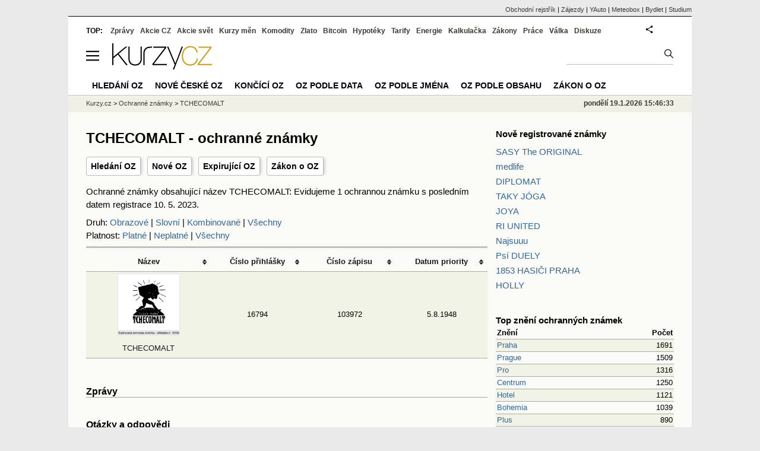

--- FILE ---
content_type: text/html; charset=utf-8
request_url: https://oz.kurzy.cz/name/tchecomalt/neplatne/
body_size: 11855
content:
<!DOCTYPE html>
<html lang="cs">
	<head>
	<meta http-equiv="X-UA-Compatible" content="IE=edge">

	
	<script>z_start = new Date();mobile_view=false;jsmobil=0;pp_gemius_identifier='zPcwC6bPr0xHCmRBSpW_htT4LXTBIk8pxj9Avq.jn3v.T7';var pp_gemius_use_cmp=true;window['gtag_enable_tcf_support']=true</script>


	<meta charset="utf-8"><meta http-equiv="content-language" content="cs">
	<title> TCHECOMALT - ochranné známky | Kurzy.cz</title>
	<meta name="description" content="Ochranné známky obsahující název  TCHECOMALT: Evidujeme 1 ochrannou známku s posledním datem registrace 10. 5. 2023."><meta property='og:image' content='https://i.fin.cz/og/oz.kurzy.cz/name/tchecomalt/neplatne___add[260119].png' /><meta name="author" content="Kurzy.cz">

	
		<meta name="viewport" content="width=990">
		<script>
	/* <![CDATA[ */
	var a_adv={rs_time:0,rs_timeout:1000,im:function(t){},ram:function(t){},repairIE:function(t){},all:function(t){},get_one:function(t,n){this.runfc("get_one",t,n)},rscript:function(t){},mscript:function(t){},runfc:function(t,n,i,e,o,r,f,s,u,c,m){if("undefined"==typeof a_advs)return 0==this.rs_time&&(this.rs_time=new Date().getTime()),new Date().getTime()-this.rs_time<this.rs_timeout&&"get_one"===t&&setTimeout(this.get_one.bind(this,n,i),100),!1;"get_one"===t&&a_advs.get_one(n,i)}};
	var alia_gSeznamSession
	var alia_adv = {code:'wfoMajitel',mc_msg_top:'11457',mc_msg_bot:'11548',mc_msg_rtb:'11548',AdFormCat:'167',tree_code:'wfoMajitel',flavour:'full',noview:'',lv:'1',nm:'1'};  
	var alia_gAdServer = 'rs.kurzy.cz'; 
	/*var alia_gAdServer = 'www.kurzy.cz';*/ 
	var alia_gAdPosition = 'wOz';
	var alia_gAdvBulkTemplates  = '______________';
	
		alia_adv.imm = '[base64]'; 
		var alia_gAdvBulkPositions  = '[base64]'; 
		var alia_gAdvPriority = '_doublesky_300adsense_|_250stranka_300adsense_|_|_'
	
	var alia_gCode = 'wfoMajitel';
	var alia_gLV = '1'
	var alia_gAdSpecialPosition = ''   
	
	var alia_gDFP = 1
	
	var alia_gVersion = ''
	var alia_adv_params = {};
	var a_adv_cizadb = false;
	var alia_gPrf = 'prf';
	/* ]]> */
</script>



	

	<script src="//s.fin.cz/l/levelN.asp?flavour=full&lmf=260107" async></script>

	 <link type="text/css" href="https://s.fin.cz/l/lm6.css?v=323" rel="stylesheet" media="all"> 

	
	
	<link rel="alternate" type="application/rss+xml" title="RSS kurzy.cz" href="https://www.kurzy.cz/zpravy/util/forext.dat?type=rss">
    <script defer src="https://s.fin.cz/l/js/all2025.js?lmf=251126b" charset="utf-8"></script>

	
	<script src="//ajax.googleapis.com/ajax/libs/jquery/3.6.0/jquery.min.js"></script>

	
    
    
    
    <link type="text/css" rel="stylesheet" href="https://s.fin.cz/l/css/ochranne_znamky/oz.css">

	
		
	</head>
	<body>
	
	
	<div id="adv_mobile"><script>a_adv.im('mobile')</script></div>
	
	<div id="ram" class="ecb">
	
		
		
			<div id="adv_ram"><script>a_adv.im('ram')</script></div>
		
		

		<div id="ram_inner" class="ecb">
		<script>a_adv.ram('k')</script>

		
			<div id="contentnew" class="ecb 1">
		

			
				
					<div id="adv_content"><script> a_adv.im('content') </script></div>
				
			

			
			
  

  <style>
  

  </style>

  
	<!-- levy pravy sloupec bez predelu -->
	<div id="main" class="ecb">
	  <div id="leftcolumn" class="ecb">
		
		
		<h1> TCHECOMALT - ochranné známky</h1>
		
		<div class="menu-page-wrapper">
		<ul class="topmenu">
    
<li><a href="/">Hledání OZ</a></li>
<li><a href="/date/registration/">Nové OZ</a></li>
<li><a href="/date/expiration/">Expirující OZ</a></li>
<li><a href="https://www.kurzy.cz/zakony/441-2003-zakon-o-ochrannych-znamkach/">Zákon o OZ</a></li>

</ul>  
		</div>
		
		
		<!--lc-->
		 
    <div class="container">
        Ochranné známky obsahující název  TCHECOMALT: Evidujeme 1 ochrannou známku s posledním datem registrace 10. 5. 2023.
        
            <br>
        
        

<div id="filtering">
    Druh:
    <a href="/name/tchecomalt/obrazove/">Obrazové</a> |
    <a href="/name/tchecomalt/slovni/">Slovní</a> |
    <a href="/name/tchecomalt/kombinovane/">Kombinované</a> |
    <a href="/name/tchecomalt/">Všechny</a>
    <br>
    Platnost:
    <a href="/name/tchecomalt/platne/">Platné</a> |
    <a href="/name/tchecomalt/neplatne/">Neplatné</a> |
    <a href="/name/tchecomalt/">Všechny</a>
</div>

        <hr>
        



    <table class="tableList pd" style="width: 100%">
        <thead>
        <tr>
            <th class="header" title="Seřadit podle názvu">
                <a href="/name/tchecomalt/neplatne/?sb=name&order=asc">
                    Název
                </a>
            </th>
            <th class="header" title="Seřadit podle čísla přihlášky">
                <a href="/name/tchecomalt/neplatne/?sb=application_number&order=desc">
                    Číslo <br>přihlášky
                </a>
            </th>
            <th class="header" title="Seřadit podle čísla zápisu">
                <a href="/name/tchecomalt/neplatne/?sb=registration_number&order=asc">
                    Číslo <br>zápisu
                </a>
            </th>
            <th class="header" title="Seřadit podle data priority">
                <a href="/name/tchecomalt/neplatne/?sb=priority_date&order=asc">
                    Datum <br>priority
                </a>
            </th>
        </tr>
        </thead>
        <tbody>
        
            <tr class="rowcl pl" title="Zobrazit detail ochranné známky TCHECOMALT">
                <td>
                    <a href="/mark/tchecomalt-p16794/" ">
                        
                            <img loading="lazy" src="https://i.fin.cz/oz/images/1948/08/05/o0167940.png" loading="lazy" alt="TCHECOMALT">
                            <br>
                        
                        TCHECOMALT
                    </a>
                </td>
                <td title="Číslo přihlášky">16794</td>
                <td title="Číslo zápisu">103972</td>
                <td title="Datum priority">5.8.1948</td>
            </tr>
        
        </tbody>
    </table>
    

        
            <div class="zprtext ecb" style="margin-top: 2em">
                <h2>Zprávy</h2>
                <!-- no data -->
            </div>
        
    </div>
    <div id="faqpage"><h2>Otázky a odpovědi</h2><ul itemscope itemtype="https://schema.org/FAQPage"><li id="faq_0" itemscope itemprop="mainEntity" itemtype="https://schema.org/Question"><h3 itemprop="name">Kolik je nově zaregistrováno ochranných známek  TCHECOMALT?</h3><div itemscope itemprop="acceptedAnswer" itemtype="https://schema.org/Answer"><div itemprop="text"><p>K 19. 1. 2026 byly zaregistrovány 2 ochranné známky  TCHECOMALT. <a href=/oz/name/tchecomalt/>Přehled OZ  TCHECOMALT</a>.</p></div></div></li> <li id="faq_1" itemscope itemprop="mainEntity" itemtype="https://schema.org/Question"><h3 itemprop="name">Které nejnovější ochranné známky  TCHECOMALT byly zaregistrovány?</h3><div itemscope itemprop="acceptedAnswer" itemtype="https://schema.org/Answer"><div itemprop="text"><p>Nejnovější známka  TCHECOMALT byla zaregistrována 10. 5. 2023. <a href=/oz/name/tchecomalt/>Přehled OZ  TCHECOMALT</a>.</p></div></div></li></ul></div>

		<!--/lc-->
		<div id="hsocial"></div>

		<!--html_bot-->
					 

		<div id="bzpravy"></div>
		<div id="adv_rectanglespodni"><script>a_adv.im("rectanglespodni")</script></div><hr style="margin-top:15px;height:12px" /><div id="pribuzne"><h2>Příbuzné stránky</h2> <ul class="ul"><li><a href="https://www.kurzy.cz/zakony/441-2003-zakon-o-ochrannych-znamkach/paragraf-13/">Užívání ochranné známky, § 13 - Zákon o ochranných známkách č. 441/2003 Sb.</a></li><li><a href="https://www.kurzy.cz/zakony/441-2003-zakon-o-ochrannych-znamkach/cast-1-hlava-3/">Užívání ochranné známky, Hlava III - Zákon o ochranných známkách č. 441/2003 Sb.</a></li><li><a href="https://www.kurzy.cz/zakony/383-2010-vyhlaska-o-kolkovych-znamkach/paragraf-3/">Používání kolkových známek, § 3 - Vyhláška o kolkových známkách č. 383/2010 Sb.</a></li><li><a href="https://www.kurzy.cz/zakony/441-2003-zakon-o-ochrannych-znamkach/paragraf-10/">Omezení účinků ochranné známky, § 10 - Zákon o ochranných známkách č. 441/2003 Sb.</a></li><li><a href="https://www.kurzy.cz/zakony/441-2003-zakon-o-ochrannych-znamkach/cast-1/">Ochranné známky, ČÁST PRVNÍ - Zákon o ochranných známkách č. 441/2003 Sb.</a></li><li><a href="https://www.kurzy.cz/zakony/383-2010-vyhlaska-o-kolkovych-znamkach/paragraf-2/">Podoba kolkové známky, § 2 - Vyhláška o kolkových známkách č. 383/2010 Sb.</a></li><li><a href="https://www.kurzy.cz/zakony/383-2010-vyhlaska-o-kolkovych-znamkach/paragraf-1/">Hodnota a barva kolkové známky, § 1 - Vyhláška o kolkových známkách č. 383/2010 Sb.</a></li><li><a href="https://www.kurzy.cz/zakony/441-2003-zakon-o-ochrannych-znamkach/paragraf-11/">Vyčerpání práv z ochranné známky, § 11 - Zákon o ochranných známkách č. 441/2003 Sb.</a></li><li><a href="https://www.kurzy.cz/zakony/441-2003-zakon-o-ochrannych-znamkach/paragraf-49/">Ochranná známka Společenství, § 49 - Zákon o ochranných známkách č. 441/2003 Sb.</a></li><li><a href="https://www.kurzy.cz/zakony/441-2003-zakon-o-ochrannych-znamkach/paragraf-30/">Vzdání se práv k ochranné známce, § 30 - Zákon o ochranných známkách č. 441/2003 Sb.</a></li><li><a href="https://www.kurzy.cz/zakony/441-2003-zakon-o-ochrannych-znamkach/cast-1-hlava-12/">Ochranná známka podle práva Evropských společenství o ochranné známce Společenství, Hlava XII - Zákon o ochranných známkách č. 441/2003 Sb.</a></li><li><a href="https://rejstrik-firem.kurzy.cz/00163881/ochranne-stredisko-vykonnych-umelcu-pri-ochrannem-svazu-autorskem-pro-prava-k-dilum-hudebnim-v-likvidaci/">Ochranné středisko výkonných umělců při Ochranném svazu autorském pro práva k dílům hudebním v likvidaci , Praha IČO 00163881 - Obchodní rejstřík firem</a></li></ul></div>
		
		
		  <div id="adv_left"> <script> a_adv.im('left') </script> </div>
		  <div id="adv_doubleskylevy"> <script>a_adv.im('doubleskylevy')</script> </div>
		
	  </div> <!--/leftcolumn-->

	  <div id="middlecolumn" onclick="Show_hide_rightcolumn()"></div>
	  <div id="rightcolumn" class="ecb"><div id="rightcolumn_hidden_button" onclick="Show_hide_rightcolumn()" title="Skrýt sloupec">X&nbsp;</div>

		
		  


	
	
	<div id="adv_250stranka" class="ecb">
		<script> a_adv.im('250stranka')</script>
	</div>
	<div id="adv_250stranka_n"><script>a_adv.repairIE('250stranka')</script></div>
	
	
	
	<div id="adv_doublesky" class="ecb">
		<script> a_adv.im('doublesky')</script>
	</div>
	<div id="adv_doublesky_n"><script>a_adv.repairIE('doublesky')</script></div>
	
	




		  
		  



	<div id="adv_placenyzaznamall">
		<script> a_adv.im('placenyzaznamall')</script>
	</div>

	





<div id="adv_300adsense" class="ecb">
	<script> a_adv.im('300adsense')</script>
</div>





	
		
		    <div id="adv_textovkaall">
				<script> a_adv.im('textovkaall') </script>
			</div>
		
			




		  
    


<div style="margin-bottom: 2em">
    <h2 style="font-weight: bold;"><a href="/date/registration/20230510/">Nově registrované známky</a></h2>
    <ul style="margin-bottom: 1em; margin-top: 0.5em;">
        
        
            <li><a href="/mark/sasy-the-original-p579986/" title="SASY The ORIGINAL">SASY The ORIGINAL</a></li>
        
            <li><a href="/mark/medlife-p589892/" title="medlife">medlife</a></li>
        
            <li><a href="/mark/diplomat-p591618/" title="DIPLOMAT">DIPLOMAT</a></li>
        
            <li><a href="/mark/taky-joga-p592925/" title="TAKY JÓGA">TAKY JÓGA</a></li>
        
            <li><a href="/mark/joya-p594513/" title="JOYA">JOYA</a></li>
        
            <li><a href="/mark/ri-united-p600572/" title="RI UNITED">RI UNITED</a></li>
        
            <li><a href="/mark/najsuuu-p601232/" title="Najsuuu">Najsuuu</a></li>
        
            <li><a href="/mark/psi-duely-p601233/" title="Psí DUELY">Psí DUELY</a></li>
        
            <li><a href="/mark/1853-hasici-praha-p601590/" title="1853 HASIČI PRAHA">1853 HASIČI PRAHA</a></li>
        
            <li><a href="/mark/holly-p601638/" title="HOLLY">HOLLY</a></li>
        
    </ul>
    <br>

    <h2 style="font-weight: bold"><a href="/top-name/">Top znění ochranných známek</a></h2>
    <table class="pd" style="width: 100%">
        <thead>
        <tr>
            <th style="text-align: left">Znění</th>
            <th style="text-align: right">Počet</th>
        </tr>
        </thead>
        <tbody>
        
            <tr class="rowcl pl">
                <td style="width: 80%;"><a href="/top-name/praha/">Praha</a></td>
                <td style=" text-align: right">1691</td>
            </tr>
        
            <tr class="rowcl ps">
                <td style="width: 80%;"><a href="/top-name/prague/">Prague</a></td>
                <td style=" text-align: right">1509</td>
            </tr>
        
            <tr class="rowcl pl">
                <td style="width: 80%;"><a href="/top-name/pro/">Pro</a></td>
                <td style=" text-align: right">1316</td>
            </tr>
        
            <tr class="rowcl ps">
                <td style="width: 80%;"><a href="/top-name/centrum/">Centrum</a></td>
                <td style=" text-align: right">1250</td>
            </tr>
        
            <tr class="rowcl pl">
                <td style="width: 80%;"><a href="/top-name/hotel/">Hotel</a></td>
                <td style=" text-align: right">1121</td>
            </tr>
        
            <tr class="rowcl ps">
                <td style="width: 80%;"><a href="/top-name/bohemia/">Bohemia</a></td>
                <td style=" text-align: right">1039</td>
            </tr>
        
            <tr class="rowcl pl">
                <td style="width: 80%;"><a href="/top-name/plus/">Plus</a></td>
                <td style=" text-align: right">890</td>
            </tr>
        
            <tr class="rowcl ps">
                <td style="width: 80%;"><a href="/top-name/czech/">Czech</a></td>
                <td style=" text-align: right">873</td>
            </tr>
        
            <tr class="rowcl pl">
                <td style="width: 80%;"><a href="/top-name/club/">Club</a></td>
                <td style=" text-align: right">866</td>
            </tr>
        
            <tr class="rowcl ps">
                <td style="width: 80%;"><a href="/top-name/international/">International</a></td>
                <td style=" text-align: right">740</td>
            </tr>
        
        </tbody>
    </table>
    <br>

    <h2 style="font-weight: bold;"><a href="/name/">Největší počet ochranných známek</a></h2>
    <table style="width: 100%;" class="pd">
        <thead>
        <tr>
            <th style="text-align: left">Název ochranné známky</th>
            <th style="text-align: right">Počet</th>
        </tr>
        </thead>
        <tbody>
        
            <tr class="rowcl pl">
                <td style="width: 80%"><a href="/name/skoda/">Skoda</a></td>
                <td style="text-align: right">131</td>
            </tr>
        
            <tr class="rowcl ps">
                <td style="width: 80%"><a href="/name/nova/">Nova</a></td>
                <td style="text-align: right">51</td>
            </tr>
        
            <tr class="rowcl pl">
                <td style="width: 80%"><a href="/name/prima/">Prima</a></td>
                <td style="text-align: right">39</td>
            </tr>
        
            <tr class="rowcl ps">
                <td style="width: 80%"><a href="/name/fenix/">Fenix</a></td>
                <td style="text-align: right">38</td>
            </tr>
        
            <tr class="rowcl pl">
                <td style="width: 80%"><a href="/name/tatra/">Tatra</a></td>
                <td style="text-align: right">37</td>
            </tr>
        
            <tr class="rowcl ps">
                <td style="width: 80%"><a href="/name/ckd/">Ckd</a></td>
                <td style="text-align: right">35</td>
            </tr>
        
            <tr class="rowcl pl">
                <td style="width: 80%"><a href="/name/favorit/">Favorit</a></td>
                <td style="text-align: right">34</td>
            </tr>
        
            <tr class="rowcl ps">
                <td style="width: 80%"><a href="/name/ok/">Ok</a></td>
                <td style="text-align: right">34</td>
            </tr>
        
            <tr class="rowcl pl">
                <td style="width: 80%"><a href="/name/golem/">Golem</a></td>
                <td style="text-align: right">33</td>
            </tr>
        
            <tr class="rowcl ps">
                <td style="width: 80%"><a href="/name/mars/">Mars</a></td>
                <td style="text-align: right">32</td>
            </tr>
        
        </tbody>
    </table>
</div>

		  















		
	
	﻿<div class="okenko-investora ecb"><h4><a href="https://zpravy.kurzy.cz/okenko-pro-podnikatele/" title="Rubrika Okénko pro podnikatele">Okénko pro podnikatele</a></h4><div class="okenko-investora-rotate2" data-carousel="{auto: 5000, speed: 1000, scroll: 1, visible: 3, vertical: true, norotate:3}"><ul class="ecb"><li class="col jedno ecb"><!- ok --><img loading="lazy" src="https://i.fin.cz/news/foto/okenko-pro-podnikatele/Antonin_Trunec_Software602_small.jpg" alt="Antonín Trunec, Software602" width="60" height="64" style="float: left" /><p class="autor">Antonín Trunec, Software602</p><p><span><a href="https://zpravy.kurzy.cz/840979-firmy-maji-elektronicky-podpis-k-dispozici-presto-vetsina-zustava-u-papiru/" title="Firmy mají elektronický podpis k dispozici, přesto většina zůstává u papíru">Firmy mají elektronický podpis k dispozici, přesto většina zůstává u papíru</a></span></p></li></ul></div></div>


		
	
    
	<br />









	



<div id="adv_stickyright"> <script> a_adv.im('stickyright') </script> </div>

	<div id="adv_squaredole" class="ecb">
		<script> a_adv.im('squaredole')</script>
	</div>


<div id="adv_sky"> <script> a_adv.im('sky') </script> </div>





		
		<div id="rzpravy"></div>
		<div id="adv_doubleskysticky"><script>a_adv.get_one('doubleskysticky', true)</script></div>
	  </div>
	  <div id="rightcolumn_hidden" onclick="Show_hide_rightcolumn()" title="Zobrazit sloupec">Zobrazit sloupec&nbsp;</div>
	  
<div id="breadservers">
	
	 

	
	
	
	<a href="https://rejstrik-firem.kurzy.cz/" title="Obchodní rejstřík firem">Obchodní rejstřík</a> |
	

	<a href="https://www.zajezdy.cz/" title="Zájezdy a dovolená">Zájezdy</a> 
	| <a href="https://yauto.cz/" title="Auta, prodej aut - AAA , ESA a další autobazary">YAuto</a>
	| <a href="https://meteobox.cz/" title="Počasí z yr.no - Předpověď počasí online">Meteobox</a>
	| <a href="https://www.bydlet.cz/" title="Bydlení a reality">Bydlet</a>
	| <a href="https://studium.cz/" title="Kurzy, školení, rekvalifikace, daňové a účetní kurzy.">Studium</a>
	
</div>

<div id="headerlogonew" class="ecb">
	<a href="#mmenu" id="mmenubutton"><svg id="mmxopen"></svg></a>

  <a href="https://www.kurzy.cz" title="Kurzy.cz - Kurzy měn, akcie, komodity, investice">
<img loading="lazy" src="https://s.fin.cz/l/kurzy-cz-206px.svg" height="44" alt="Kurzy.cz logo" style="margin-top:10px">
</a>



  
	<div id="adv_topnewsnew"></div>
	<form action="https://www.kurzy.cz/hledani/" accept-charset="utf-8" id="mains">
	<fieldset>
		<input name="q" accesskey="v" />
		<input type="submit" value=""	title="Vyhledat" />
	</fieldset>
	</form>
</div>	
<div id="mainlinksnew">
	
	TOP:
	 
	
	<a href="https://zpravy.kurzy.cz/" title="Aktuální zpravodajství z financí">Zprávy</a><a href="https://www.kurzy.cz/akcie-cz/" title="Akcie cz online - Burza cenných papírů Praha a RM Systém, kurzy ČEZ, Erste, Moneta.">Akcie CZ</a><a href="https://www.kurzy.cz/akcie-svet/" title="Akcie ve světě">Akcie svět</a><a href="https://www.kurzy.cz/kurzy-men/" title="Kurzy měn, kurzovní lístky bank a směnáren i ČNB.">Kurzy měn</a><a href="https://www.kurzy.cz/komodity/" title="Komodity a deriváty, ropa, benzín, nafta, drahé kovy">Komodity</a><a href="https://www.kurzy.cz/zlato/" title="Zlato - Cena zlata, investiční zlato, výkup a prodej zlata">Zlato</a><a href="https://www.kurzy.cz/bitcoin/" title="Bitcoin a kryptoměny" >Bitcoin</a><a href="https://www.kurzy.cz/hypoteky/" title="Hypotéka, kalkulačka, refinancování, nabídky hypotečních bank">Hypotéky</a><a href="https://www.kurzy.cz/tarify/" title="Tarify telefonů - tarify O2, t-mobile, vodafone">Tarify</a><a href="https://www.kurzy.cz/energie/" title="Energie - srovnání ceny plynu a elektřiny. Tarify EON, ČEZ, Innogy.">Energie</a><a href="https://www.kurzy.cz/kalkulacka/" title="Kalkulačky - Mzdová kalkulačka, hypoteční a důchová kalkulačka a další kalkulačky.">Kalkulačka</a><a href="https://www.kurzy.cz/zakony/" title="Zákony, sbírka zákonů - zákon o DPH, stavební, živnostenský a další zákony.">Zákony</a><a href="https://www.kurzy.cz/prace/" title="Práce - Nabídky práce, volná pracovní místa, Úřad práce.">Práce</a><a href="https://www.kurzy.cz/ekonomika/valka/" title="Ekonomika války">Válka</a><a href="https://nazory.kurzy.cz/" title="Diskuze, názory, dotazy, komunita investorů.">Diskuze</a>
	
	

	
	<div id="adv_headerlogin2"> <script>a_adv.im('headerlogin2')</script> </div>
	<noscript>	
		<div style="float:right;">
		<!--[if IE]>
			<iframe src="https://www.kurzy.cz/util/comm.asp?AC=IF1" style="border:0; width: 150px; height: 20px;" frameborder="0" scrolling="no"></iframe>
		<![endif]--> 	
		<object id="loginnojs" data="https://www.kurzy.cz/util/comm.asp?AC=IF1"></object>
		</div>
	</noscript>

	
	
		

</div>

<div class="breadcrumbs ecb"><a href="https://www.kurzy.cz/" title="Kurzy měn, akcie cz online a komodity, investice online - Kurzy.cz">Kurzy.cz</a> &gt; <a href="https://oz.kurzy.cz/" title="Ochranné známky">Ochranné známky</a> &gt; <a href="/oz/name/tchecomalt/neplatne/" title=" TCHECOMALT"> TCHECOMALT</a>
	<script> var alia_headertime = 'pondělí 19.1.2026 15:46:33'</script>
	<div id="adv_headertime" style="float:right">
	pondělí 19.1.2026 15:46:33
	<script>a_adv.im('headertime')</script>
	</div>

</div>







	</div> <!--/main-->
  

		
			</div>
		
			<div id="headernew">
				<div id="adv_cid"> <script> a_adv.im('cid') </script> </div>
				<div class="navbar navbarb menu-wrapper" id="navbarb"><ul class="menu"><li id="nbNone"><a class="mastera" href="https://oz.kurzy.cz/" title="Hledání ochranných známek·">Hledání OZ</a></li><li id="nb11734"><a class="mastera" href="https://oz.kurzy.cz/date/registration/" title="Nové české ochranné známky·">Nové české OZ</a></li><li id="nb11736"><a class="mastera" href="https://oz.kurzy.cz/date/expiration/" title="Končící ochranné známky·">Končící OZ</a></li><li id="nb11986"><a class="mastera" href="https://oz.kurzy.cz/date/priority/" title="Ochranné známky podle data·">OZ podle data</a></li><li id="nbNone"><a class="mastera" href="https://oz.kurzy.cz/name/" title="Ochranné známky podle firmy·">OZ podle jména</a></li><li id="nbNone"><a class="mastera" href="https://oz.kurzy.cz/top-name/" title="Ochranné známky obsahující název·">OZ podle obsahu</a></li><li id="nbNone"><a class="mastera" href="https://www.kurzy.cz/zakony/441-2003-zakon-o-ochrannych-znamkach/" title="Zákon o ochranných známkách·">Zákon o OZ</a></li></ul></div>
			</div>
		
		<div id="qr"></div>
		</div> <!--/ram_inner-->

		
			<div id="adv_bottom" class="ecb"><script> a_adv.im('bottom') </script></div>
			<div id="adv_stickyad" class="ecb"><script> a_adv.im('stickyad') </script></div>
		

		

	</div> <!--/ram-->

	<div id="ram_paticka" class="ecb">
		<div class="paticka">
			
			<table>
	<tr>
	<td>
		<h4><a href="https://www.kurzy.cz/kalkulacka/" title="Kalkulačka - finanční kalkulačky online.">Kalkulačka</a> - <a href="https://www.kurzy.cz/vypocet/" title="Výpočet - výpočty mzdy, důchodu, nemocenské.">Výpočet</a></h4>
		<p><a href="https://www.kurzy.cz/kalkulacka/vypocet-ciste-mzdy/" title="Výpočet čisté mzdy - Čistá mzda, hrubá mzda, daně, kalkulačka mzdy." >Výpočet čisté mzdy</a></p>
		<p><a href="https://www.kurzy.cz/kalkulacka/duchodova-kalkulacka/" title="Výpočet důchodu - kalkulačka odchodu do důchodu" >Důchodová kalkulačka</a></p>
		<p><a href="https://www.kurzy.cz/kalkulacka/pridavky-na-dite/" title="Přídavky na dítě">Přídavky na dítě</a></p>
		<p><a href="https://www.kurzy.cz/kalkulacka/prispevek-na-bydleni/" title="Příspěvek na bydlení">Příspěvek na bydlení</a></p>
		<p><a href="https://www.kurzy.cz/kalkulacka/rodicovsky-prispevek/" title="Rodičovský příspěvek">Rodičovský příspěvek</a></p>
		<p><a href="https://www.kurzy.cz/kalkulacka/zivotni-minimum/" title="Životní minimum">Životní minimum</a></p>
		<p><a href="https://www.kurzy.cz/kalkulacka/hypotecni-kalkulacka/" title="Hypoteční kalkulačka">Hypoteční kalkulačka</a></p>
		<p><a href="https://www.kurzy.cz/povinne-ruceni/" title="POV - zákonné pojištění aut">Povinné ručení</a></p>
		
	</td>
	<td>
		<h4><a title="Banky a bankomaty - Česká spořitelna, ČSOB, Unicredit, GE money bank, Komerční banka" href="https://www.kurzy.cz/banky/">Banky</a> a <a href="https://www.kurzy.cz/banky/bankomaty/">Bankomaty</a></h4>
		<p><a title="Nejlepší úroky u českých bank." href="https://www.kurzy.cz/urokove-sazby/">Úrokové sazby</a>, <a href="https://www.kurzy.cz/hypoteky/" title="Hypotéky, kalkulačka, Nabídky hypotečních bank">Hypotéky</a></p>
		
		
		
		<p><a href="https://www.kurzy.cz/smenarny/" title="Směnárny v regionech - Praha, Plzeň, Ostrava, Brno, Olomouc.">Směnárny</a> -
		<a title="Kurz Eura" href="https://www.kurzy.cz/kurzy-men/nejlepsi-kurzy/EUR-euro/">Euro</a>,
		<a title="Kurz dolaru" href="https://www.kurzy.cz/kurzy-men/nejlepsi-kurzy/USD-americky-dolar/">Dolar</a>
		</p>
		<h4><a href="https://www.kurzy.cz/prace/">Práce</a> - <a title="Volná pracovní místa - MPSV, Jobs" href="https://prace.kurzy.cz/urad-prace/volna-mista/">Volná místa</a></h4>
		<p><a title="Úřady práce, volná pracovní místa, nabídky práce." href="https://prace.kurzy.cz/urad-prace/">Úřad práce</a>,
		<a href="https://www.kurzy.cz/mzda/"	title="Mzda - výpočet mzdy, mzdová kalkulačka">Mzda</a>, <a href="https://www.kurzy.cz/platy/" title="Platy a platové tabulky">Platy</a> 
		</p>
		<h4><a href="https://www.kurzy.cz/prispevky-davky/" title="Příspěvky - rodičovský, na péči, na bydlení, dávky podpory">Dávky a příspěvky</a></h4>
		<p><a href="https://www.kurzy.cz/prispevky-davky/nemocenska/" title="Nemocenská">Nemocenská</a>, <a href="https://www.kurzy.cz/prispevky-davky/porodne/" title=" Porodné">Porodné</a></p>
		<p><a href="https://www.kurzy.cz/prispevky-davky/podpora-v-nezamestnanosti/" title="Podpora - nezaměstnanost">Podpora v nezaměstnanosti</a></p>
		<p><a href="https://www.kurzy.cz/duchody/" title="Důchody, penze, penzijní.">Důchody</a></p>
		
	</td>
	<td>
		<h4><a href="https://www.kurzy.cz/investice/">Investice</a></h4>
		<p>
		<a title="Burza cenných papírů Praha (pražská burza)" href="https://www.kurzy.cz/akcie-cz/burza/">Burza</a>
		-
		<a title="Akcie ČEZ online, zprávy" href="https://www.kurzy.cz/akcie-cz/akcie/cez-183/">ČEZ</a>
		</p>
		<p><a href="https://www.kurzy.cz/dluhopisy/" title="Dluhopisy - státní a korporátní dluhopisy">Dluhopisy</a>, <a href="https://www.kurzy.cz/podilove-fondy/" title="Výsledky podílových fondů.">Podílové fondy</a></p>
		<p><a title="Česká ekonomika" href="https://www.kurzy.cz/makroekonomika/">Ekonomika</a> - <a title="Hrubý domácí produkt" href="https://www.kurzy.cz/makroekonomika/hdp/">HDP</a>, <a title="Průměrná mzda" href="https://www.kurzy.cz/makroekonomika/mzdy/">Mzdy</a>
		</p>
		<p><a href="https://www.kurzy.cz/kryptomeny/">Kryptoměny</a> - <a href="https://www.kurzy.cz/bitcoin/">Bitcoin</a>, <a href="https://www.kurzy.cz/ethereum/">Ethereum</a>
		</p>
		<h4><a href="https://www.kurzy.cz/komodity/drahe-kovy/">Drahé kovy</a></h4><p><a title="Zlato - Cena zlata online" href="https://www.kurzy.cz/komodity/zlato-graf-vyvoje-ceny/">Zlato</a>, <a href="https://zlato.kurzy.cz/" title="investiční zlato, prodej">Investiční zlato</a>,
		<a title="Stříbro, investiční stříbro, cena stříbra" href="https://www.kurzy.cz/komodity/stribro-graf-vyvoje-ceny/">Stříbro</a>
		</p>
		<p>
		<a title="Ropa - cena ropy brent, graf" href="https://www.kurzy.cz/komodity/ropa-brent-graf-vyvoje-ceny/">Ropa</a>
		- <a title="Pohonné hmoty - vývoj cen" href="https://www.kurzy.cz/komodity/phm/">PHM</a>,
		<a href="https://www.kurzy.cz/komodity/benzin/">Benzín</a>,
		<a href="https://www.kurzy.cz/komodity/nafta/">Nafta</a>,
		<a href="https://www.kurzy.cz/komodity/nafta-evropa/">Nafta v Evropě</a>
		</p>
		
	</td>
	<td>
		<h4><a href="https://www.kurzy.cz/podnikani/">Podnikání</a></h4>
		
		<p><a title="Regiony - Podnikání v regionech." href="https://regiony.kurzy.cz/">Města a obce</a>, <a title="PSČ a pošty." href="https://regiony.kurzy.cz/psc/">PSČ</a> </p>
		<p><a href="https://regiony.kurzy.cz/katastr/" title="Nahlížení do katastru nemovitostí online, mapy." >Katastr nemovitostí</a></p>
		<p><a href="https://regiony.kurzy.cz/katastr/katastralni-urady/" title="Katastrální úřady Praha, Brno, Ostrava a další města" >Katastrální úřady</a></p>
		
		<p><a title="Vyhledání ochranných známek" href="https://oz.kurzy.cz/">Ochranné známky</a></p>
		<p><a href="https://www.kurzy.cz/zakony/89-2012-obcansky-zakonik/" title="Občanský zákoník od 2014, úplné znění">Občanský zákoník</a></p>
		<p><a href="https://www.kurzy.cz/zakony/262-2006-zakonik-prace/">Zákoník práce</a></p>
		<p><a href="https://www.kurzy.cz/stavba/stavebni-zakon/">Stavební zákon</a></p>
		<p><a href="https://www.kurzy.cz/dane-danova-priznani/">Daně</a>, <a href="https://www.kurzy.cz/formulare/">formuláře</a></p>
	</td>
	<td>
		<h4>Další odkazy</h4>
		<p><a href="https://www.kurzy.cz/auto/" title="Auta - zpravodajství o výrobě a prodeji aut">Auto</a> - <a href="https://www.kurzy.cz/auto/cena/" title="Auta - cena aut na prodej">Cena</a>, <a href="https://www.kurzy.cz/tuv-testy-spolehlivosti-automobilu/" title="TÜV report - spolehlivost automobilů">Spolehlivost</a></p>
		<p><a href="https://www.kurzy.cz/auto/registr-vozidel/" title="Registr silničních vozidel online. Registr Praha, Brno, Ostrava. STK.">Registr vozidel</a>
		 - <a href="https://www.kurzy.cz/auto/velky-technicky-prukaz/" title="Velký technický průkaz 2024">Technický průkaz</a>, 
		 <a href="https://www.kurzy.cz/auto/e-technicak/" title="E-Techničák - výpis z registru vozidel">eTechničák</a></p>
		<p><a href="https://www.kurzy.cz/katalog/">Finanční katalog</a></p>
		<p><a title="Volby 2019, 2020 - parlamentní, krajské, prezidentské volby, výsledky" href="https://www.kurzy.cz/volby/">Volby</a>, <a title="Hlavní sekce kurzy.cz" href="https://www.kurzy.cz/util/comm.asp?AC=MAPA&amp;S=2">Mapa webu</a></p>

		<h4><a title="Czech finance - Prague stock, commodities, exchange rates, news." href="https://eng.kurzy.cz/" hreflang="en">English version</a></h4>
		<p><a title="Czech currency exchange rates, czk to euro, dollar to czk." href="https://eng.kurzy.cz/english/czech-currency-rates/" hreflang="en">Czech currency</a></p>
		<p><a title="Praha/Prague stock exchange. Czech stock. realtime prices." href="https://eng.kurzy.cz/akcie-cz/" hreflang="en">Prague stock exchange</a></p>
	</td>
	</tr>
</table>
<hr />




			

			<div class="paticka2">

			
			<a href="https://www.kurzy.cz" title="Kurzy měn, akcie, komodity" class="logo"><img loading="lazy" loading="lazy" src="https://s.fin.cz/svg/kurzy-cz-206px-n.svg" alt="Kurzy.cz logo"  /></a>
			


			

			<div style="float:left">
				
				<p><a href="https://www.kurzy.cz/ochrana-udaju/">Ochrana dat</a>, <a href="https://www.kurzy.cz/osobni-udaje/cookies/">Cookies</a></p>
				<p><a title="Vyloučení odpovědnosti / disclaimer" href="https://www.kurzy.cz/disclaimer/">Vyloučení odpovědnosti</a></p>
				
				
				<p>Copyright &copy; 2000 - 2026 </p>
				<p>Kurzy.cz, spol. s r.o., AliaWeb, spol. s r.o. </p>
				
				
			</div>
			
			
			<div style="float:left;margin-left:50px;font-size:12px" class="noprint">
				<p><a title="Informace o reklamě na internetových stránkách serverů AliaWeb, ceník, kontakty." href="https://www.kurzy.cz/reklama/">Reklama na Kurzy.cz</a></p>
				<p><a href="https://www.kurzy.cz/kontakty/kariera/" title="Kariéra v Kurzy.cz - volná místa">Kariéra v Kurzy.cz</a></p>

				<p><a title="Kontakty na pracovníky firmy kurzy.cz." href="https://www.kurzy.cz/kontakty/">Kontakty pro Kurzy.cz</a></p>
				
				<p><a title="RSS kanály kurzy.cz/zpravy" href="https://www.kurzy.cz/pouziti/">Použití</a> | <a title="RSS kanály kurzy.cz/zpravy" href="https://www.kurzy.cz/rss/">RSS</a> | <a title="HTML kódy pro váš web nebo blog s aktuálními kurzy." href="https://www.kurzy.cz/html-kody/">HTML kódy</a></p>
			</div>
			
			
			</div>
		</div> <!--/paticka-->

		
			
			<div id="adv_aux">
  <!--
  <script>a_adv.all()</script>
  <div id="adv_topnewsnew_s"><script>a_adv.rscript('topnewsnew')</script></div>
  <div id="adv_bottom_s"><script>a_adv.rscript('bottom')</script></div>
  <div id="adv_partner_s"><script>a_adv.rscript('partner')</script></div>
  <div id="adv_partner2_s"><script>a_adv.rscript('partner2')</script></div>
  <div id="adv_partner300_s"><script>a_adv.rscript('partner300')</script></div>
  <div id="adv_prezentace_s"><script>a_adv.rscript('prezentace')</script></div>
  <div id="adv_topclient2_s"><script>a_adv.rscript('topclient2')</script></div>
  <div id="adv_viphorni_s"><script>a_adv.rscript('viphorni')</script></div>
  <div id="adv_vipdolni_s"><script>a_adv.rscript('vipdolni')</script></div>
  -->
  <script>a_adv.mscript()</script>

</div>

		
	</div><!--/ram_paticka-->

	<div>
		
		
		<script>a_adv.ram('k')</script>
		
	</div>
	<!-- mc_msg_bot=11548 -->

		
		<nav id="mmenu" class="hidden">
	<ul id="mainmmmenu">
	<li><a href="https://oz.kurzy.cz/">Hledání OZ</a></li><li><a href="https://oz.kurzy.cz/date/registration/">Nové české OZ</a></li><li><a href="https://oz.kurzy.cz/date/expiration/">Končící OZ</a></li><li><a href="https://oz.kurzy.cz/date/priority/">OZ podle data</a></li><li><a href="https://oz.kurzy.cz/name/">OZ podle jména</a></li><li><a href="https://oz.kurzy.cz/top-name/">OZ podle obsahu</a></li><li><a href="https://www.kurzy.cz/zakony/441-2003-zakon-o-ochrannych-znamkach/">Zákon o OZ</a></li>
	
	</ul>
</nav>



<div id="adv_headerlogin"> <script>a_adv.im('headerlogin')</script> </div>
	

	

	
	
	<img loading="eager" id="alia_ab_1" src="https://i.fin.cz/ban/ad_ads_advertisement_advert_adform_pub_300x250.png" style="width:1px;height:1px;" alt="" />	
	
    <div id="prf_adb"></div>
	</body>
</html>


--- FILE ---
content_type: text/javascript
request_url: https://s.fin.cz/l/levelN.asp?flavour=full&lmf=260107
body_size: 8214
content:
var alia_gLevel = 1
var alia_gsif = '535.2.503530570349'
var alia_gsiftime = '0.015625'
var alia_gsifstime = '1768833995423'
var alia_gsifrob = true
var aa = {
	sth:function(src, crossorigin, async, charset, defer) {
	    var hed = document.getElementsByTagName('head')[0]
	    var rs = document.createElement('script')
	    rs.type = 'text/javascript';
	    if (async) rs.async = true
		if (crossorigin) rs.crossorigin = crossorigin
		if (charset) rs.charset = charset
		if (defer) rs.defer = true
	    rs.src = src
	    hed.appendChild(rs)
	},
	getCookie:function(e){var a=document.cookie,t=a.indexOf(" "+e+"=");return -1==t&&(t=a.indexOf(e+"=")),-1==t?a=null:(t=a.indexOf("=",t)+1,-1==(e=a.indexOf(";",t))&&(e=a.length),a=unescape(a.substring(t,e))),a}
}
ab = aa.getCookie('adv_noview')
alia_adv = alia_adv || {};
if (ab != '' && ab != null) { alia_adv.noview = ab }
var alia_gsifztime = '0'
if (typeof z_start != 'undefined') { alia_gsifztime = z_start.getTime().toString()}
if (alia_gsif.substring(0,5) == '344.2' || alia_gsif.substring(0,5) == ';6.2.') { alia_gLevel = 0; alia_gsifrob = true;
	var alia_gLevelurl = '//rs.kurzy.cz/e/adv/alia_gLevel.js?gsif=' + alia_gsif + '&code=' + alia_gCode + '&flavour=0&gsiftime=' + alia_gsiftime + '&gsifstime=' + alia_gsifstime + '&gsifztime=' + alia_gsifztime
	aa.sth(alia_gLevelurl, false, true, 'windows-1250', false)
}
if (alia_gLevel == 1) {
	if (alia_adv.noview != 'all' && !alia_gsifrob) {
	 	var alia_wfc_time=new Date().getTime(),alia_wfg=!1,alia_gdpr_given=!1,alia_gdpr_already_given=null,alia_gdpr_applies=null,alia_gdpr_changed=null,alia_gdpr_was_visible=!1,alia_gdpr_error=null,alia_gdpr_first=-1,alia_gdpr_new=null,alia_gdpr_c=[],alia_consent_g=function(e){return e.substring(e.lastIndexOf(".",e.lastIndexOf(".")-1)+1)},alia_consent_f={getCookie:function(e){var a=document.cookie,t=a.indexOf(" "+e+"=");return -1==t&&(t=a.indexOf(e+"=")),-1==t?a=null:(t=a.indexOf("=",t)+1,-1==(e=a.indexOf(";",t))&&(e=a.length),a=unescape(a.substring(t,e))),a},setCookie:function(e,a,t,n,i,s,o){var c=new Date;c=new Date(c.getTime()+1e3*t),a=(o?a:escape(a))+"; expires="+c.toUTCString()+(""!=n?";path="+n:""),document.cookie=e+"="+a+(""!=i?";domain="+i:"")+(""!=s?";secure":"")},getqs:function(e,a){var t=RegExp("[?&]"+(e=e.replace(/[\[\]]/g,"\\$&"))+"(=([^&#]*)|&|#|$)").exec(a);return t?t[2]?decodeURIComponent(t[2].replace(/\+/g," ")):"":null}},alia_consent_tcData=null,alia_consent_log=!1,alia_consent_callback_not_set=!0,alia_fc_dialog=1,alia_fc_dnc_text="",alia_fc_host=top.document.location.host,alia_fc_typ="",alia_fc_first=!0,alia_show_consent_called=!1,alia_show_consent_viewed=!1;/((kurzy|meteobox|yauto|bydlet|studium)\.cz|meteobox\.(pl|sk|de))/g.test(alia_fc_host)&&(alia_fc_typ="l"),("yes"==alia_consent_f.getqs("render",window.location.href)||"yes"==alia_consent_f.getCookie("render"))&&(window.googlefc=window.googlefc||{},googlefc.controlledMessagingFunction=function(e){e.proceed(!1)});var alia_consent_callback=function(e,a){if(a)switch(alia_consent_tcData=e,e.eventStatus){case"tcloaded":break;case"cmpuishown":""!=alia_fc_typ&&(alia_change_consent_intervalID=setInterval(alia_change_consent,100));break;case"useractioncomplete":alia_gdpr_new=alia_consent_all_inner();try{alia_gdpr_new>=4094&&(window.dataLayer=window.dataLayer||[],!function e(){dataLayer.push(arguments)}("consent","update",{ad_user_data:"granted",ad_personalization:"granted",ad_storage:"granted",analytics_storage:"granted"}))}catch(t){}console.log(new Date().getTime()-alia_wfc_time+": "+alia_gdpr_new);try{alia_consent_log||(alia_consent_log=!0,a_advs.stat("cl, "+alia_gdpr_first+", "+alia_gdpr_new+", "+alia_gdpr_given+", "+alia_gdpr_already_given+", "+alia_gdpr_applies+", "+alia_gdpr_changed+", "+alia_show_consent_called+", "+alia_show_consent_viewed+", "+(new Date().getTime()-alia_wfc_time)))}catch(n){}alia_consent_f.setCookie("alia_gd_1",alia_gdpr_new+"A"+new Date().getTime(),31536e3,"/",alia_consent_g(top.document.location.hostname),1)}},alia_tcloaded=function(e){if("stub"!=alia_consent_tcData.cmpStatus){if(alia_consent_tcData.gdprApplies){if(e=!0,alia_gdpr_applies=!0,"undefined"!=alia_consent_tcData.eventStatus){var a="alia_gd_1";switch(alia_consent_tcData.eventStatus){case"tcloaded":e=!1,alia_gdpr_already_given=!0;break;case"useractioncomplete":if(e=!1,-1==alia_gdpr_first){alia_gdpr_first=alia_consent_all_inner();var t=alia_consent_f.getCookie(a);if(null==t)alia_consent_f.setCookie(a,alia_gdpr_first+"A"+new Date().getTime(),31536e3,"/",alia_consent_g(top.document.location.hostname),1);else{var n=t.split("A");"0"==n[0]&&new Date().getTime()-parseInt(n[1])>26e8&&alia_show_consent(!0),"null"==n[0]&&alia_consent_f.setCookie(a,alia_gdpr_first+"A"+n[1],31536e3,"/",alia_consent_g(top.document.location.hostname),1)}}alia_gdpr_given=!0;break;case"cmpuishown":alia_gdpr_was_visible=!0}}}else e=!1,alia_gdpr_applies=!1}return e},alia_wfc=function(){var e=!0;try{"undefined"!=typeof __tcfapi&&alia_consent_callback_not_set&&(__tcfapi("addEventListener",2,alia_consent_callback),alia_consent_callback_not_set=!1),__tcfapi("ping",2,function(a,t){(t||void 0===t)&&(e=alia_tcloaded(e))})}catch(a){let t=new Date().getTime()-alia_wfc_time,n=3e3;"undefined"!=typeof alia_gVersion&&(n="m"==alia_gVersion?6e3:n),("object"!=typeof window.googlefc&&window.gtag_enable_tcf_support&&t>n||"undefined"!=typeof alia_wfc_true)&&(e=!1,alia_gdpr_error=String(a.message))}return alia_gdpr_given&&!alia_gdpr_was_visible&&(e=!1),e},alia_consent=function(e,a){var t=null;if(!alia_wfc())try{t=!!alia_consent_tcData.purpose.consents[e]&&alia_consent_tcData.purpose.consents[e],void 0!==a&&(t=t||!!alia_consent_tcData.vendor.consents[a]&&alia_consent_tcData.vendor.consents[a])}catch(n){t=null}return t},alia_consent_all_inner=function(){var e=null;try{e=0;for(let a=1;a<=11;a++)l=!!alia_consent_tcData.purpose.consents[a]&&alia_consent_tcData.purpose.consents[a],e+=Math.pow(2,a)*(l?1:0)}catch(t){e=null}return e},alia_consent_all=function(){var e=null;return alia_wfc()||(e=alia_consent_all_inner()),e};function alia_change_consent(){let e=document.getElementsByClassName("fc-consent-root")[0],a=document.getElementsByClassName("fc-dialog-container")[0];document.getElementsByClassName("fc-footer-buttons-container")[0];let t=document.getElementsByClassName("fc-cta-do-not-consent")[0];if(void 0!==e){alia_wfc();var n=document.getElementsByClassName("fc-cta-manage-options")[0];let i=document.getElementsByClassName("fc-choice-dialog")[0],s=!1;if("none"==i.style.display?(n=t,"none"!=(i=document.getElementsByClassName("fc-data-preferences-dialog")[0]).style.display&&2!=alia_fc_dialog&&(alia_fc_dialog=2,s=!0),"none"==i.style.display&&(3!=alia_fc_dialog&&(s=!0),alia_fc_dialog=3,i=document.getElementsByClassName("fc-vendor-preferences-dialog")[0])):1!=alia_fc_dialog&&(alia_fc_dialog=1,s=!0),s&&t){1==alia_fc_dialog&&(n=t);let o=t;for(let c=0;c<o.childNodes.length;c++){var r=o.childNodes[c].innerHTML;if(""==alia_fc_dnc_text&&(alia_fc_dnc_text=r),alia_fc_dialog>1){switch(r){case"Do not consent":r="Reject All";break;case"Nesouhlas\xedm":r="Odm\xedtnout v\u0161e";break;case"Nes\xfahlas\xedm":r="Odmietnu\u0165 v\u0161etko";break;case"No consentir":r="Rechazar todo";break;case"Ne pas consentir":r="Tout rejeter";break;case"Nicht einwilligen":r="Alle ablehnen",""==a.style.cssText&&a.clientWidth>480&&a.setAttribute("style","max-width: 550px !important");break;case"Nie zgadzam si\u0119":r="Odrzu\u0107 wszystkie",""==a.style.cssText&&a.clientWidth>480&&a.setAttribute("style","max-width: 680px !important")}""!=o.childNodes[c].innerHTML&&(o.childNodes[c].innerHTML=r)}else alia_fc_dnc_text!=r&&""!=r&&(o.childNodes[c].innerHTML=alia_fc_dnc_text)}}else""==alia_fc_dnc_text&&t&&(alia_fc_dnc_text=t.childNodes[0].innerHTML);let d=i.getElementsByClassName("fc-footer-buttons-container")[0],g=i.getElementsByClassName("fc-footer-buttons")[0];""==g.style.cssText&&g.setAttribute("style","max-height: 50px !important; max-width: 97% !important"),g&&n&&(n.parentElement!=g&&a.clientWidth>480||alia_fc_first||s)&&((a.clientWidth>480||/fc-cta-do-not-consent/g.test(n.className))&&(g.appendChild(n),a.clientWidth<=480&&d.setAttribute("style","height: 172px !important")),alia_show_consent_called||1!=alia_fc_dialog?(t&&t.setAttribute("style","display: inline !important"),a.clientWidth<=480&&d.setAttribute("style","height: 172px !important")):(t&&t.setAttribute("style","display: none !important"),a.clientWidth<=480&&d.setAttribute("style","height: 130px !important"))),alia_fc_first=!1}alia_gdpr_was_visible&&null==alia_gdpr_new&&alia_wfc()}var alia_gdpr_cfn=function(e){let a=["FCCDCF","FCNEC"];if(1==e)for(let t=0;t<a.length;t++)alia_gdpr_c[a[t]]=alia_consent_f.getCookie(a[t]);else for(let n=0;n<a.length;n++)null!=alia_gdpr_c[a[n]]&&null==alia_consent_f.getCookie(a[n])&&alia_consent_f.setCookie(a[n],alia_gdpr_c[a[n]],15552e3,"/",alia_consent_g(top.document.location.hostname),1)};alia_gdpr_cfn(1);var alia_show_consent=function(e){void 0===e&&(alia_show_consent_called=!0),alia_show_consent_viewed=!0;var a=setInterval(function(){"object"==typeof googlefc&&"function"==typeof googlefc.showRevocationMessage&&(clearInterval(a),googlefc.callbackQueue.push({CONSENT_DATA_READY:function(){googlefc.showRevocationMessage()}}))},100)};function seznam_cookies(){var e=top.document.location.search,a=RegExp("utm_source=www.seznam.cz","gim");if(a.test(e)){var t=(a=RegExp("(denni-tisk|hp_feed|sekce-z-internetu|hp-box|z-boxiku|sbrowser)","gim")).exec(e),n="search";if(t)switch(t[1]){case"denni-tisk":n="novinky";break;case"hp_feed":case"sekce-z-internetu":n="hp_feed";break;case"hp-box":case"z-boxiku":n="hp_box";break;case"sbrowser":n="sbrowser"}var i=alia_consent_g(top.document.location.hostname);alia_consent_f.setCookie("advseznam",n,1800,"/",i,1),alia_consent_f.setCookie("sssp_session",'{"media":"'+n+'"}',1800,"/",i,1)}}seznam_cookies();
		aa.sth('//securepubads.g.doubleclick.net/tag/js/gpt.js','anonymous', true, false, false)
	}
	var a_adv={rs_time:0,rs_timeout:1e3,im:function(t,s,i,e,a,c,n,r){this.runfc("im",t,s,i,e,a,c,n,r)},ram:function(t){this.runfc("ram",t)},stat:function(t){this.runfc("stat",t)},all:function(){this.runfc("all")},rscript:function(t,s){this.runfc("rscript",t,s)},mscript:function(){this.runfc("mscript")},repairIE:function(t,s){},passback:function(t,s,i){this.runfc("passback",t,s,i)},dfp_callback:function(t){this.runfc("dfp_callback",t)},cgs:function(t,s,i,e,a,c){this.runfc("cgs",t,s,i,e,a,c)},lshift:function(t){this.runfc("lshift",t)},get_one:function(t,s){this.runfc("get_one",t,s)},getCookie:function(t){var s=document.cookie,i=s.indexOf(" "+t+"=");if(-1==i&&(i=s.indexOf(t+"=")),-1==i)s=null;else{i=s.indexOf("=",i)+1;var e=s.indexOf(";",i);-1==e&&(e=s.length),s=unescape(s.substring(i,e))}return s},setCookie:function(t,s,i,e,a,c){var n=new Date;n=new Date(n.getTime()+1e3*i);var r=escape(s)+"; expires="+n.toUTCString()+";path="+e;r+=""!=a?";domain="+a:"",r+=""!=c?";secure":"",document.cookie=t+"="+r},runfc:function(t,s,i,e,a,c,n,r,h,f,b){if("undefined"==typeof a_advs){if(0==this.rs_time&&(this.rs_time=new Date().getTime()),new Date().getTime()-this.rs_time<this.rs_timeout)switch(t){case"im":setTimeout(this.im.bind(this,s,i,e,a,c,n,r,h),100);break;case"ram":setTimeout(this.ram.bind(this,s),100);break;case"stat":setTimeout(this.stat.bind(this,s),100);break;case"all":setTimeout(this.all.bind(this),100);break;case"rscript":setTimeout(this.rscript.bind(this,s,i),100);break;case"mscript":setTimeout(this.mscript.bind(this),100);break;case"passback":setTimeout(this.passback.bind(this,s,i,e),100);break;case"dfp_callback":setTimeout(this.dfp_callback.bind(this,s),100);break;case"cgs":setTimeout(this.cgs.bind(this,s,i,e,a,c,n),100);break;case"lshift":setTimeout(this.lshift.bind(this,s),100);break;case"get_one":setTimeout(this.get_one.bind(this,s,i),100)}return!1}switch(t){case"im":a_advs.im(s,i,e,a,c,n,r,h);break;case"ram":a_advs.ram(s);break;case"stat":a_advs.stat(s);break;case"all":a_advs.all();break;case"rscript":a_advs.rscript(s,i);break;case"mscript":a_advs.mscript();break;case"passback":a_advs.passback(s,i,e);break;case"dfp_callback":a_advs.dfp_callback(s);break;case"cgs":a_advs.cgs(s,i,e,a,c,n);break;case"lshift":a_advs.lshift(s);break;case"get_one":a_advs.get_one(s,i)}},m_sth:function(t){var s=document.getElementsByTagName("head")[0],i=document.createElement("script");i.type="text/javascript",i.async=!0,i.src=t,s.appendChild(i)}};
var alia_gCid = '';
var alia_gAsync = true
		
var alia_gSeznamSession = false
var alia_gSeznamCookie = ''
try {if (a_adv.getCookie('advseznam') != null) {alia_gSeznamSession = true; alia_gSeznamCookie = a_adv.getCookie('advseznam')}} catch(e){}
var alia_gCLog = false
try {if (a_adv.getCookie('advclog') != null) alia_gCLog = true } catch(e){}
var alia_gSS = 0
try { alia_gSS = window.innerWidth || document.documentElement.clientWidth || document.body.clientWidth } catch(e) {}
var alia_gVS = 0
try { alia_gVS = window.innerHeight || document.documentElement.clientHeight || document.body.clientHeight } catch(e) {}
try { if (alia_gSS <= 990) { alia_gSS = screen.width; alia_gVS = screen.height} } catch(e) {}

function alia_getqs(n, url) {
	url = url || window.location.href;
    n = n.replace(/[\[\]]/g, '\\$&');
    var r = new RegExp('[?&]' + n + '(=([^&#]*)|&|#|$)'),
        b = r.exec(url);
    if (!b) return null;
    if (!b[2]) return '';
    return decodeURIComponent(b[2].replace(/\+/g, ' '));
}

window.googletag = window.googletag || {cmd: []};

if (alia_gDFP == 1 && alia_adv.noview != 'all' && a_adv.getCookie('adv_noview') != 'all' && !alia_gsifrob) {
	if (alia_gSeznamSession) {
		if (typeof alia_wfc == 'undefined') {
			a_adv.m_sth('https://ssp.imedia.cz/static/js/ssp.js')
		} else {	
			let adsiID = -1
			var alia_defer_seznam = function() {
				if (!alia_wfc()) {
					a_adv.m_sth('https://ssp.imedia.cz/static/js/ssp.js')
					clearInterval(adsiID);
					adsiID = -1
				}
			}
			if (alia_wfc()) { 
				adsiID = setInterval(alia_defer_seznam, 100)
			} else {alia_defer_seznam()}
		}
		if(alia_getqs('render') != 'yes' && a_adv.getCookie('render') != 'yes') {
			try {
				googletag.cmd.push(function(){
					googletag.defineSlot('/16466452/aaa', [[1, 1]], 'aaa').addService(googletag.pubads());
				});
			} catch(e) { }
		} else { window.googletag = '' }
	}
	else {
		if (alia_gCLog) {console.log((new Date().getTime() - alia_wfc_time) + ': ' + 'p�ed googletag.cmd.push')}
		alia_wfg = true
		alia_dil = false
        var alia_defer_google_cmd = function() {
			if (typeof googletag.cmd != 'undefined') {
				if (typeof googletag.cmd.push != 'undefined') {
					if (adgiID_cmd > -1) {clearInterval(adgiID_cmd)}
					adgiID_cmd = -1
					googletag.cmd.push(function() {
						if (alia_gCLog) {console.log((new Date().getTime() - alia_wfc_time) + ': ' + 'start googletag.cmd.push')}
					    let g = googletag.pubads()
					    let gs = googletag.defineSlot
					    let d = 'div-gpt-ad-'
					    let n = '/16466452/'
						if (alia_gSS > 1050) {
							//var googleslot_oramovani = gs(n + '2000x1400_Kurzy_oramovani2', [[1,1], [2000, 1100], [2000, 1400], [1800, 1000]], d + '1550584191209-0').addService(g);
							var googleslot_leaderboard = gs(n + '970x90_Kurzy_leaderboard', [[1, 1], [640, 90], [670, 90], [728, 90], [750, 100], [750, 200], [750, 300], [930, 180], [950, 90], [960, 90], [970, 66], [970, 90], [970, 210], [970, 250], [970, 310], [980, 90], [980, 120], [990, 200]], d + '1549530970626-0').addService(g);
						} else {
							var googleslot_leaderboard = gs(n + '970x90_Kurzy_leaderboard', [[1, 1], [640, 90], [670, 90], [728, 90], [750, 100], [950, 90], [960, 90], [970, 66], [970, 90], [980, 90]], d + '1549530970626-0').addService(googletag.pubads());
						}
							//var googleslot_paticka = gs(n + '970x90_Kurzy_paticka', [[1, 1], [640, 90], [670, 90], [728, 90], [750, 100], [750, 200], [750, 300], [930, 180], [950, 90], [960, 90], [970, 66], [970, 90], [970, 210], [970, 250], [970, 310], [980, 90], [980, 120], [990, 200]], d + '1549543956380-0').addService(g);
						if (alia_gSS > 1650) {
							var googleslot_doubleskylevy = gs(n + '300x600_Kurzy_doubleskylevy', [[1, 1], [300, 600], [120, 600], [160, 600]], d + '1550135544323-0').addService(g);
							var googleslot_stickyright = gs(n + '300x600_Kurzy_stickyright', [[1,1], [300, 600], [120, 600], [160, 600]], d + '1551088684672-0').addService(g);
							var googleslot_square = gs(n + '300x250_Kurzy_IMG', [[1,1], [300, 250], [300, 300]], d + '1551086904491-0').addService(g);
							var googleslot_square = gs(n + '300x250_Kurzy_IMG_test', [[1,1], [300, 250], [300, 300]], d + '1686039867327-0').addService(g);
						}
						else if (alia_gSS > 1350) {
							var googleslot_left = gs(n + '160x600_Kurzy_left', [[1, 1], [160, 600], [120, 600]], d + '1550135466208-0').addService(googletag.pubads());
							var googleslot_stickyright = gs(n + '300x600_Kurzy_stickyright', [[1,1], [120, 600], [160, 600]], d + '1551088684672-0').addService(g);
							var googleslot_doubleskypravy = gs(n + '300x600_Kurzy_pravy', [[1,1], [300, 300], [300, 600], [300, 250]], d + '1551086408428-0').addService(g);
							var googleslot_doubleskypravy = gs(n + '300x600_Kurzy_pravy_test', [[1,1], [300, 300], [300, 600], [300, 250]], d + '1686040184240-0').addService(g);
						} else {
							var googleslot_doubleskypravy = gs(n + '300x600_Kurzy_pravy', [[1,1], [300, 300], [300, 600], [300, 250]], d + '1551086408428-0').addService(g);
							var googleslot_doubleskypravy = gs(n + '300x600_Kurzy_pravy_test', [[1,1], [300, 300], [300, 600], [300, 250]], d + '1686040184240-0').addService(g);
						}
						var googleslot_300adsense = gs(n + '300x250_Kurzy_300adsense', [[1,1], [300, 300], [300, 250]], d + '1551100877217-0').addService(g);
							//var googleslot_squaredole = gs(n + '300x600_Kurzy_DOLE', [[1,1], [300, 300], [300, 600], [300, 250]], d + '1551086699324-0').addService(g);
						//var googleslot_rectanglespodni = gs(n + '580x400_Kurzy_rectanglespodni', [[1,1], [480, 300], [580, 400], [670, 350]], d + '1551104386048-0').addService(g);
						var googleslot_rectangle = gs(n + '640x90_Kurzy_rectangle', [[1,1], [640, 90]], d + '1551105554847-0').addService(g);
						try {
							var pozice = "_" + "topclient1" + "_"
							if (alia_adv.imm.indexOf(pozice) > -1) {
								var googleslot_topclient = gs(n + '675x80_Kurzy_topclient', [[1,1], [675, 80], [490, 110]], d + '1561463056780-0').addService(g);
							}
						} catch(e){}

						g.enableSingleRequest();
						g.collapseEmptyDivs();
						g.setCentering(true);

						g.addEventListener('slotRenderEnded', function(event) {
							var a_advcmm = a_adv; if (a_advcmm == undefined) { a_advcmm = a_advs};
					 		try {a_advcmm.dfp_callback(event)} catch(e){}
						});
						//g.setTargeting('gAdPosition', alia_gAdSpecialPosition != ''? alia_gAdSpecialPosition: alia_gAdPosition)
						if (typeof alia_wfc == 'undefined') {
							if (alia_gCLog) {console.log((new Date().getTime() - alia_wfc_time) + ': ' + 'googletag.cmd.push - neni alia_wfc')}
							var a_advcmm = a_adv; if (a_advcmm == undefined) { a_advcmm = a_advs};
							if (a_advcmm) {
								g.setRequestNonPersonalizedAds(a_advcmm.getCookie('_advc_google') == '1' ? 0: 1)
							}
						} else {
							if (alia_gCLog) {console.log((new Date().getTime() - alia_wfc_time) + ': ' + 'googletag.cmd.push - je alia_wfc')}
							let adgiID = -1

							var alia_defer_google = function() {
								if (!alia_wfc()) {
									if (alia_gCLog) {console.log((new Date().getTime() - alia_wfc_time) + ': ' + 'alia_defer_google - alia_wfc = false')}
									var alia_gpad = (alia_consent(1) && alia_consent(3) && alia_consent(4)) ? '': 'a'
									if (alia_gpad == 'a') {
										//g.setPrivacySettings({limitedAds: true})
										try {googletag.destroySlots([googleslot_leaderboard, googleslot_doubleskylevy, googleslot_stickyright, googleslot_square, googleslot_left, googleslot_doubleskypravy, googleslot_rectangle, googleslot_topclient])}
										catch(e) {}
										//googletag.setConfig({privacyTreatments: { treatments: ["disablePersonalization"] },});
									}
									g.setTargeting('gAdPosition', alia_gpad + alia_gAdSpecialPosition + alia_gAdPosition)
									if (alia_gCLog) {console.log((new Date().getTime() - alia_wfc_time) + ': ' + 'alia_defer_google - alia_gpad = ' + alia_gpad)}
									if (adgiID > -1) {
										clearInterval(adgiID);
										g.refresh();
										//alia_dil = false
										if (alia_gCLog) {console.log((new Date().getTime() - alia_wfc_time) + ': ' + 'alia_defer_google - refresh')}
									} else {
										if (alia_gCLog) {console.log((new Date().getTime() - alia_wfc_time) + ': ' + 'alia_defer_google - adgiID nen� > -1')}
									}
									adgiID = -1
									alia_wfg = false
								} else {
									if (alia_gCLog) {console.log((new Date().getTime() - alia_wfc_time) + ': ' + 'alia_defer_google - alia_wfc = true', alia_wfg)}
								}
							}
							if (alia_wfc()) {
								if (alia_gCLog) {console.log((new Date().getTime() - alia_wfc_time) + ': ' + 'googletag.cmd.push - disableInitialLoad')}
								var googleslot_rectanglespodni = gs(n + '580x400_Kurzy_rectanglespodni', [[1,1], [480, 300], [580, 400], [670, 350]], d + '1551104386048-0').addService(g);
								var googleslot_squaredole = gs(n + '300x600_Kurzy_DOLE', [[1,1], [300, 300], [300, 600], [300, 250]], d + '1551086699324-0').addService(g);
								var googleslot_paticka = gs(n + '970x90_Kurzy_paticka', [[1, 1], [640, 90], [670, 90], [728, 90], [750, 100], [750, 200], [750, 300], [930, 180], [950, 90], [960, 90], [970, 66], [970, 90], [970, 210], [970, 250], [970, 310], [980, 90], [980, 120], [990, 200]], d + '1549543956380-0').addService(g);
								g.setTargeting('gDisabledInitialLoad', '1')
								g.disableInitialLoad();
								alia_wfg = true
								alia_dil = true
								adgiID = setInterval(alia_defer_google, 100)
							} else {
								if (alia_gCLog) {console.log((new Date().getTime() - alia_wfc_time) + ': ' + 'googletag.cmd.push - prime volani alia_defer_google()')}
								alia_defer_google()
							}
						}
						googletag.enableServices();
					});
				}
			}
		}
		adgiID_cmd = -1
  		try {
			if (typeof googletag.cmd != 'undefined') {
				if (typeof googletag.cmd.push != 'undefined') {
					if (alia_gCLog) {console.log('volam alia_defer_google_cmd')}
	            	alia_defer_google_cmd() }
	            else {
					if (alia_gCLog) {console.log('nastavuji A setInterval(alia_defer_google_cmd)')}
					adgiID_cmd = setInterval(alia_defer_google_cmd, 100)
				}
			} else {
				if (alia_gCLog) {console.log('nastavuji B setInterval(alia_defer_google_cmd)')}
				adgiID_cmd = setInterval(alia_defer_google_cmd, 100)
			}
		} catch(e) {if (alia_gCLog) {console.log('chyba: ' + String(e.message))}}
	}
} else {
	if(alia_getqs('render') != 'yes' && a_adv.getCookie('render') != 'yes') {
		try {
			googletag.cmd.push(function(){
				googletag.defineSlot('/16466452/aaa', [[1, 1]], 'aaa').addService(googletag.pubads());
			});
		} catch(e) {}
	} else { window.googletag = '' }
}

window.addEventListener( "message", function (e) {
	  if (/https?:\/\/([a-z0-9-\.]*)?((kur(z)y|fin)\.cz|doubleclick\.net)/g.test(e.origin)) {
		try {
		  id = e.data.match(/passbackadx-.*/g)
		  if (id) {
			id = id[0].replace('passbackadx-','')
			id = id.split('-')
			a_adv.passback('adx', id[0], id[1])
		  }
		  id = e.data.match(/passback-.*/g)
		  if (id) {
			id = id[0].replace('passback-','')
			id = id.split('-')
			a_adv.passback(id[0], id[1], '')
		  }
		  id = e.data.match(/id-.*/g)
		  if (id) {
			id = id[0].replace('id-','')
			id = id.split('-')
			var el = document.getElementById(id[0])
			if (el) {
			  switch(id[1]) {
				case 'width':
				  el.style.width = id[2] + 'px'
				  break;
			  }
			}
		  }
		}
		catch(e){ return }
	  }
	  else
	  {
		return;
	  }
  }, false);
	aa.sth('//s.fin.cz/l/adv_async_consentN.js?lmf=251218', false, true, 'windows-1250', false)
}
//aliaelse